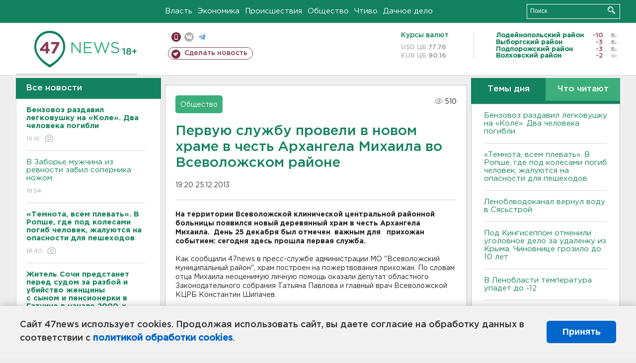

--- FILE ---
content_type: text/html; charset=UTF-8
request_url: https://47news.ru/who/collect/
body_size: 216
content:
{"status":"install","message":"","id":"70805","unique":0,"recordVisitInMemoryCache":true,"updateArticleStats":true,"nviews":510,"nviews_day":0,"nviews_today":0,"recordVisitUnique":true}